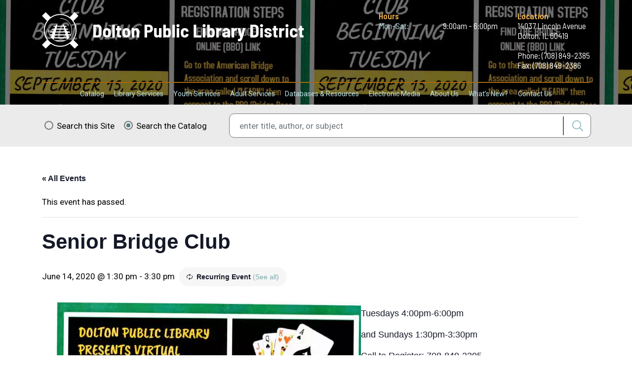

--- FILE ---
content_type: text/html; charset=UTF-8
request_url: https://www.doltonpubliclibrary.org/event/senior-bridge-club/2022-08-07/
body_size: 15238
content:
<!doctype html>
<html lang="en-US">
<head>
    <link href='https://www.doltonpubliclibrary.org/wp-content/themes/dolton/assets/media/logo-favicon.png' rel='shortcut icon' />
<meta content='text/html;charset=utf-8' http-equiv='content-type' />
<meta content='width=device-width, initial-scale=1' name='viewport' />
<meta name='theme-color' content='#448AFF' />
<meta name='msapplication-navbutton-color' content='#448AFF'>
<link href='https://www.doltonpubliclibrary.org/manifest.json' rel='manifest' />
<meta name='apple-mobile-web-app-capable' content='yes' />
<meta name='apple-mobile-web-app-status-bar-style' content='black-translucent' />
<link href='https://www.doltonpubliclibrary.org/wp-content/themes/dolton/assets/media/ios/touch-icon-76x76.png' rel='apple-touch-icon' sizes='76x76' />
<link href='https://www.doltonpubliclibrary.org/wp-content/themes/dolton/assets/media/ios/touch-icon-120x120.png' rel='apple-touch-icon' sizes='120x120' />
<link href='https://www.doltonpubliclibrary.org/wp-content/themes/dolton/assets/media/ios/touch-icon-152x152.png' rel='apple-touch-icon' sizes='152x152' />
<link href='https://www.doltonpubliclibrary.org/wp-content/themes/dolton/assets/media/ios/touch-icon-180x180.png' rel='apple-touch-icon' sizes='180x180' />
<link href='https://www.doltonpubliclibrary.org/wp-content/themes/dolton/assets/media/ios/touch-icon-1024x1024.png' rel='apple-touch-icon' sizes='1024x1024' />
<link href='https://www.doltonpubliclibrary.org/wp-content/themes/dolton/assets/media/ios/startup-image-640x960.png' media='(device-width: 320px) and (device-height: 480px) and (-webkit-device-pixel-ratio: 2) and (orientation: portrait)' rel='apple-touch-startup-image' />
<link href='https://www.doltonpubliclibrary.org/wp-content/themes/dolton/assets/media/ios/startup-image-960x640.png' media='(device-width: 320px) and (device-height: 480px) and (-webkit-device-pixel-ratio: 2) and (orientation: landscape)' rel='apple-touch-startup-image' />
<link href='https://www.doltonpubliclibrary.org/wp-content/themes/dolton/assets/media/ios/startup-image-640x1136.png' media='(device-width: 320px) and (device-height: 568px) and (-webkit-device-pixel-ratio: 2) and (orientation: portrait)' rel='apple-touch-startup-image' />
<link href='https://www.doltonpubliclibrary.org/wp-content/themes/dolton/assets/media/ios/startup-image-1136x640.png' media='(device-width: 320px) and (device-height: 568px) and (-webkit-device-pixel-ratio: 2) and (orientation: landscape)' rel='apple-touch-startup-image' />
<link href='https://www.doltonpubliclibrary.org/wp-content/themes/dolton/assets/media/ios/startup-image-750x1334.png' media='(device-width: 375px) and (device-height: 667px) and (-webkit-device-pixel-ratio: 2) and (orientation: portrait)' rel='apple-touch-startup-image' />
<link href='https://www.doltonpubliclibrary.org/wp-content/themes/dolton/assets/media/ios/startup-image-1334x750.png' media='(device-width: 375px) and (device-height: 667px) and (-webkit-device-pixel-ratio: 2) and (orientation: landscape)' rel='apple-touch-startup-image' />
<link href='https://www.doltonpubliclibrary.org/wp-content/themes/dolton/assets/media/ios/startup-image-1242x2208.png' media='(device-width: 414px) and (device-height: 736px) and (-webkit-device-pixel-ratio: 3) and (orientation: portrait)' rel='apple-touch-startup-image' />
<link href='https://www.doltonpubliclibrary.org/wp-content/themes/dolton/assets/media/ios/startup-image-2208x1242.png' media='(device-width: 414px) and (device-height: 736px) and (-webkit-device-pixel-ratio: 3) and (orientation: landscape)' rel='apple-touch-startup-image' />
<link href='https://www.doltonpubliclibrary.org/wp-content/themes/dolton/assets/media/ios/startup-image-1125x2436.png' media='(device-width: 375px) and (device-height: 812px) and (-webkit-device-pixel-ratio: 3) and (orientation: portrait)' rel='apple-touch-startup-image' />
<link href='https://www.doltonpubliclibrary.org/wp-content/themes/dolton/assets/media/ios/startup-image-2436x1125.png' media='(device-width: 375px) and (device-height: 812px) and (-webkit-device-pixel-ratio: 3) and (orientation: landscape)' rel='apple-touch-startup-image' />
<link href='https://www.doltonpubliclibrary.org/wp-content/themes/dolton/assets/media/ios/startup-image-828x1792.png' media='(device-width: 414px) and (device-height: 896px) and (-webkit-device-pixel-ratio: 2) and (orientation: portrait)' rel='apple-touch-startup-image' />
<link href='https://www.doltonpubliclibrary.org/wp-content/themes/dolton/assets/media/ios/startup-image-1792x828.png' media='(device-width: 414px) and (device-height: 896px) and (-webkit-device-pixel-ratio: 2) and (orientation: landscape)' rel='apple-touch-startup-image' />
<link href='https://www.doltonpubliclibrary.org/wp-content/themes/dolton/assets/media/ios/startup-image-1242x2688.png' media='(device-width: 414px) and (device-height: 896px) and (-webkit-device-pixel-ratio: 3) and (orientation: portrait)' rel='apple-touch-startup-image' />
<link href='https://www.doltonpubliclibrary.org/wp-content/themes/dolton/assets/media/ios/startup-image-2688x1242.png' media='(device-width: 414px) and (device-height: 896px) and (-webkit-device-pixel-ratio: 3) and (orientation: landscape)' rel='apple-touch-startup-image' />
<link href='https://www.doltonpubliclibrary.org/wp-content/themes/dolton/assets/media/ios/startup-image-768x1024.png' media='(device-width: 768px) and (device-height: 1024px) and (-webkit-device-pixel-ratio: 1) and (orientation: portrait)' rel='apple-touch-startup-image' />
<link href='https://www.doltonpubliclibrary.org/wp-content/themes/dolton/assets/media/ios/startup-image-1024x768.png' media='(device-width: 768px) and (device-height: 1024px) and (-webkit-device-pixel-ratio: 1) and (orientation: landscape)' rel='apple-touch-startup-image' />
<link href='https://www.doltonpubliclibrary.org/wp-content/themes/dolton/assets/media/ios/startup-image-1536x2048.png' media='(device-width: 768px) and (device-height: 1024px) and (-webkit-device-pixel-ratio: 2) and (orientation: portrait)' rel='apple-touch-startup-image' />
<link href='https://www.doltonpubliclibrary.org/wp-content/themes/dolton/assets/media/ios/startup-image-2048x1536.png' media='(device-width: 768px) and (device-height: 1024px) and (-webkit-device-pixel-ratio: 2) and (orientation: landscape)' rel='apple-touch-startup-image' />
<link href='https://www.doltonpubliclibrary.org/wp-content/themes/dolton/assets/media/ios/startup-image-1668x2224.png' media='(device-width: 834px) and (device-height: 1112px) and (-webkit-device-pixel-ratio: 2) and (orientation: portrait)' rel='apple-touch-startup-image' />
<link href='https://www.doltonpubliclibrary.org/wp-content/themes/dolton/assets/media/ios/startup-image-2224x1668.png' media='(device-width: 834px) and (device-height: 1112px) and (-webkit-device-pixel-ratio: 2) and (orientation: landscape)' rel='apple-touch-startup-image' />
<link href='https://www.doltonpubliclibrary.org/wp-content/themes/dolton/assets/media/ios/startup-image-2048x2732.png' media='(device-width: 1024px) and (device-height: 1366px) and (-webkit-device-pixel-ratio: 2) and (orientation: portrait)' rel='apple-touch-startup-image' />
<link href='https://www.doltonpubliclibrary.org/wp-content/themes/dolton/assets/media/ios/startup-image-2732x2048.png' media='(device-width: 1024px) and (device-height: 1366px) and (-webkit-device-pixel-ratio: 2) and (orientation: landscape)' rel='apple-touch-startup-image' />
<link rel='stylesheet' id='tribe-events-views-v2-bootstrap-datepicker-styles-css' href='https://www.doltonpubliclibrary.org/wp-content/plugins/the-events-calendar/vendor/bootstrap-datepicker/css/bootstrap-datepicker.standalone.min.css' type='text/css' media='all' />
<link rel='stylesheet' id='tec-variables-skeleton-css' href='https://www.doltonpubliclibrary.org/wp-content/plugins/the-events-calendar/common/build/css/variables-skeleton.css' type='text/css' media='all' />
<link rel='stylesheet' id='tribe-common-skeleton-style-css' href='https://www.doltonpubliclibrary.org/wp-content/plugins/the-events-calendar/common/build/css/common-skeleton.css' type='text/css' media='all' />
<link rel='stylesheet' id='tribe-tooltipster-css-css' href='https://www.doltonpubliclibrary.org/wp-content/plugins/the-events-calendar/common/vendor/tooltipster/tooltipster.bundle.min.css' type='text/css' media='all' />
<link rel='stylesheet' id='tribe-events-views-v2-skeleton-css' href='https://www.doltonpubliclibrary.org/wp-content/plugins/the-events-calendar/build/css/views-skeleton.css' type='text/css' media='all' />
<link rel='stylesheet' id='tec-variables-full-css' href='https://www.doltonpubliclibrary.org/wp-content/plugins/the-events-calendar/common/build/css/variables-full.css' type='text/css' media='all' />
<link rel='stylesheet' id='tribe-common-full-style-css' href='https://www.doltonpubliclibrary.org/wp-content/plugins/the-events-calendar/common/build/css/common-full.css' type='text/css' media='all' />
<link rel='stylesheet' id='tribe-events-views-v2-full-css' href='https://www.doltonpubliclibrary.org/wp-content/plugins/the-events-calendar/build/css/views-full.css' type='text/css' media='all' />
<link rel='stylesheet' id='tribe-events-views-v2-print-css' href='https://www.doltonpubliclibrary.org/wp-content/plugins/the-events-calendar/build/css/views-print.css' type='text/css' media='print' />
<link rel='stylesheet' id='tribe-events-pro-views-v2-print-css' href='https://www.doltonpubliclibrary.org/wp-content/plugins/events-calendar-pro/build/css/views-print.css' type='text/css' media='print' />
<meta name='robots' content='index, follow, max-image-preview:large, max-snippet:-1, max-video-preview:-1' />

	<!-- This site is optimized with the Yoast SEO plugin v26.8 - https://yoast.com/product/yoast-seo-wordpress/ -->
	<title>Senior Bridge Club - Dolton Public Library District</title>
	<link rel="canonical" href="https://www.doltonpubliclibrary.org/event/senior-bridge-club/2020-06-14/" />
	<meta property="og:locale" content="en_US" />
	<meta property="og:type" content="article" />
	<meta property="og:title" content="Senior Bridge Club - Dolton Public Library District" />
	<meta property="og:description" content="Tuesdays 4:00pm-6:00pm and Sundays 1:30pm-3:30pm Call to Register: 708-849-2395 You must have a Dolton Public Library Card &nbsp; &nbsp;" />
	<meta property="og:url" content="https://www.doltonpubliclibrary.org/event/senior-bridge-club/2020-06-14/" />
	<meta property="og:site_name" content="Dolton Public Library District" />
	<meta property="article:modified_time" content="2020-09-08T22:08:27+00:00" />
	<meta property="og:image" content="https://www.doltonpubliclibrary.org/wp-content/uploads/2020/06/bridge-club.jpg" />
	<meta property="og:image:width" content="616" />
	<meta property="og:image:height" content="944" />
	<meta property="og:image:type" content="image/jpeg" />
	<meta name="twitter:card" content="summary_large_image" />
	<script type="application/ld+json" class="yoast-schema-graph">{"@context":"https://schema.org","@graph":[{"@type":"WebPage","@id":"https://www.doltonpubliclibrary.org/event/senior-bridge-club/2020-06-14/","url":"https://www.doltonpubliclibrary.org/event/senior-bridge-club/2020-06-14/","name":"Senior Bridge Club - Dolton Public Library District","isPartOf":{"@id":"https://www.doltonpubliclibrary.org/#website"},"primaryImageOfPage":{"@id":"https://www.doltonpubliclibrary.org/event/senior-bridge-club/2020-06-14/#primaryimage"},"image":{"@id":"https://www.doltonpubliclibrary.org/event/senior-bridge-club/2020-06-14/#primaryimage"},"thumbnailUrl":"https://www.doltonpubliclibrary.org/wp-content/uploads/2020/06/bridge-club.jpg","datePublished":"2020-06-11T15:51:12+00:00","dateModified":"2020-09-08T22:08:27+00:00","breadcrumb":{"@id":"https://www.doltonpubliclibrary.org/event/senior-bridge-club/2020-06-14/#breadcrumb"},"inLanguage":"en-US","potentialAction":[{"@type":"ReadAction","target":["https://www.doltonpubliclibrary.org/event/senior-bridge-club/2020-06-14/"]}]},{"@type":"ImageObject","inLanguage":"en-US","@id":"https://www.doltonpubliclibrary.org/event/senior-bridge-club/2020-06-14/#primaryimage","url":"https://www.doltonpubliclibrary.org/wp-content/uploads/2020/06/bridge-club.jpg","contentUrl":"https://www.doltonpubliclibrary.org/wp-content/uploads/2020/06/bridge-club.jpg","width":616,"height":944},{"@type":"BreadcrumbList","@id":"https://www.doltonpubliclibrary.org/event/senior-bridge-club/2020-06-14/#breadcrumb","itemListElement":[{"@type":"ListItem","position":1,"name":"Home","item":"https://www.doltonpubliclibrary.org/"},{"@type":"ListItem","position":2,"name":"Events","item":"https://www.doltonpubliclibrary.org/events/"},{"@type":"ListItem","position":3,"name":"Senior Bridge Club"}]},{"@type":"WebSite","@id":"https://www.doltonpubliclibrary.org/#website","url":"https://www.doltonpubliclibrary.org/","name":"Dolton Public Library District","description":"","potentialAction":[{"@type":"SearchAction","target":{"@type":"EntryPoint","urlTemplate":"https://www.doltonpubliclibrary.org/?s={search_term_string}"},"query-input":{"@type":"PropertyValueSpecification","valueRequired":true,"valueName":"search_term_string"}}],"inLanguage":"en-US"},{"@type":"Event","name":"Senior Bridge Club","description":"Tuesdays 4:00pm-6:00pm and Sundays 1:30pm-3:30pm Call to Register: 708-849-2395 You must have a Dolton Public Library Card &nbsp; &nbsp;","image":{"@id":"https://www.doltonpubliclibrary.org/event/senior-bridge-club/2020-06-14/#primaryimage"},"url":"https://www.doltonpubliclibrary.org/event/senior-bridge-club/2020-06-14/","eventAttendanceMode":"https://schema.org/OfflineEventAttendanceMode","eventStatus":"https://schema.org/EventScheduled","startDate":"2020-06-14T13:30:00+00:00","endDate":"2020-06-14T15:30:00+00:00","@id":"https://www.doltonpubliclibrary.org/event/senior-bridge-club/2020-06-14/#event","mainEntityOfPage":{"@id":"https://www.doltonpubliclibrary.org/event/senior-bridge-club/2020-06-14/"}}]}</script>
	<!-- / Yoast SEO plugin. -->


<link rel='dns-prefetch' href='//connect.facebook.net' />
<link rel='dns-prefetch' href='//www.googletagmanager.com' />
<link rel='preconnect' href='https://maps.googleapis.com' />
<link rel='preconnect' href='https://maps.gstatic.com' />
<link rel='prefetch' href='https://www.doltonpubliclibrary.org/wp-content/themes/dolton/assets/scripts/modern.614af772.js' />
<link rel='prefetch' href='https://connect.facebook.net/en_US/sdk.js' />
<link rel='prefetch' href='https://www.doltonpubliclibrary.org/wp-content/plugins/the-events-calendar/vendor/bootstrap-datepicker/js/bootstrap-datepicker.min.js' />
<link rel='prefetch' href='https://www.doltonpubliclibrary.org/wp-content/plugins/the-events-calendar/build/js/views/viewport.js' />
<link rel='prefetch' href='https://www.doltonpubliclibrary.org/wp-content/plugins/the-events-calendar/build/js/views/accordion.js' />
<link rel='prefetch' href='https://www.doltonpubliclibrary.org/wp-content/plugins/the-events-calendar/build/js/views/view-selector.js' />
<link rel='prefetch' href='https://www.doltonpubliclibrary.org/wp-content/plugins/the-events-calendar/build/js/views/ical-links.js' />
<link rel='prefetch' href='https://www.doltonpubliclibrary.org/wp-content/plugins/the-events-calendar/build/js/views/navigation-scroll.js' />
<link rel='prefetch' href='https://www.doltonpubliclibrary.org/wp-content/plugins/the-events-calendar/build/js/views/multiday-events.js' />
<link rel='prefetch' href='https://www.doltonpubliclibrary.org/wp-content/plugins/the-events-calendar/build/js/views/month-mobile-events.js' />
<link rel='prefetch' href='https://www.doltonpubliclibrary.org/wp-content/plugins/the-events-calendar/build/js/views/month-grid.js' />
<link rel='prefetch' href='https://www.doltonpubliclibrary.org/wp-content/plugins/the-events-calendar/build/js/views/tooltip.js' />
<link rel='prefetch' href='https://www.doltonpubliclibrary.org/wp-content/plugins/the-events-calendar/build/js/views/events-bar.js' />
<link rel='prefetch' href='https://www.doltonpubliclibrary.org/wp-content/plugins/the-events-calendar/build/js/views/events-bar-inputs.js' />
<link rel='prefetch' href='https://www.doltonpubliclibrary.org/wp-content/plugins/the-events-calendar/build/js/views/datepicker.js' />
<link rel='prefetch' href='https://www.doltonpubliclibrary.org/wp-content/plugins/the-events-calendar/build/js/views/breakpoints.js' />
<link rel='prefetch' href='https://www.doltonpubliclibrary.org/wp-content/plugins/the-events-calendar/common/build/js/user-agent.js' />
<link rel='prefetch' href='https://www.doltonpubliclibrary.org/wp-content/plugins/events-calendar-pro/build/js/views/week-grid-scroller.js' />
<link rel='prefetch' href='https://www.doltonpubliclibrary.org/wp-content/plugins/events-calendar-pro/build/js/views/week-day-selector.js' />
<link rel='prefetch' href='https://www.doltonpubliclibrary.org/wp-content/plugins/events-calendar-pro/build/js/views/week-multiday-toggle.js' />
<link rel='prefetch' href='https://www.doltonpubliclibrary.org/wp-content/plugins/events-calendar-pro/build/js/views/week-event-link.js' />
<link rel='prefetch' href='https://www.doltonpubliclibrary.org/wp-content/plugins/events-calendar-pro/build/js/views/map-events-scroller.js' />
<link rel='prefetch' href='https://www.doltonpubliclibrary.org/wp-content/plugins/events-calendar-pro/build/js/views/map-events.js' />
<link rel='prefetch' href='https://www.doltonpubliclibrary.org/wp-content/plugins/events-calendar-pro/build/js/views/map-provider-google-maps.js' />
<link rel='prefetch' href='https://www.doltonpubliclibrary.org/wp-content/plugins/events-calendar-pro/build/js/views/map-no-venue-modal.js' />
<link rel='prefetch' href='https://www.doltonpubliclibrary.org/wp-content/plugins/events-calendar-pro/build/js/views/tooltip-pro.js' />
<link rel='prefetch' href='https://www.doltonpubliclibrary.org/wp-content/plugins/events-calendar-pro/build/js/views/multiday-events-pro.js' />
<link rel='prefetch' href='https://www.doltonpubliclibrary.org/wp-content/plugins/events-calendar-pro/build/js/views/toggle-recurrence.js' />
<link rel='prefetch' href='https://www.doltonpubliclibrary.org/wp-content/plugins/events-calendar-pro/build/js/views/datepicker-pro.js' />
<link rel='prefetch' href='https://www.doltonpubliclibrary.org/wp-content/plugins/events-calendar-pro/build/js/events-virtual-single.js' />
<link rel='prefetch' href='https://www.googletagmanager.com/gtag/js?id=GT-TB7GZPV' />
<link rel='prefetch' href='https://www.doltonpubliclibrary.org/wp-content/themes/dolton/assets/styles/modern.746993f3.css' />
<link rel='prefetch' href='https://www.doltonpubliclibrary.org/wp-content/plugins/events-calendar-pro/build/css/tribe-events-pro-full.css' />
<link rel='prefetch' href='https://www.doltonpubliclibrary.org/wp-content/plugins/the-events-calendar/vendor/bootstrap-datepicker/css/bootstrap-datepicker.standalone.min.css' />
<link rel='prefetch' href='https://www.doltonpubliclibrary.org/wp-content/plugins/the-events-calendar/build/css/views-skeleton.css' />
<link rel='prefetch' href='https://www.doltonpubliclibrary.org/wp-content/plugins/the-events-calendar/build/css/views-full.css' />
<link rel='prefetch' href='https://www.doltonpubliclibrary.org/wp-content/plugins/the-events-calendar/build/css/views-print.css' />
<link rel='prefetch' href='https://www.doltonpubliclibrary.org/wp-content/plugins/events-calendar-pro/build/css/views-print.css' />
<link rel='prefetch' href='https://www.doltonpubliclibrary.org/wp-content/plugins/events-calendar-pro/build/css/events-virtual-skeleton.css' />
<link rel='prefetch' href='https://www.doltonpubliclibrary.org/wp-content/plugins/events-calendar-pro/build/css/events-virtual-full.css' />
<link rel='prefetch' href='https://www.doltonpubliclibrary.org/wp-content/plugins/events-calendar-pro/build/css/events-virtual-single-skeleton.css' />
<link rel='prefetch' href='https://www.doltonpubliclibrary.org/wp-content/plugins/events-calendar-pro/build/css/events-virtual-single-full.css' />
<link rel='prefetch' href='https://www.doltonpubliclibrary.org/wp-content/plugins/events-calendar-pro/build/css/events-single.css' />
<link rel='prefetch' href='https://www.doltonpubliclibrary.org/wp-content/plugins/events-calendar-pro/build/css/tribe-events-pro-mini-calendar-block.css' />
<link rel='prefetch' href='https://www.doltonpubliclibrary.org/wp-content/plugins/the-events-calendar/build/css/tribe-events-single-skeleton.css' />
<link rel='prefetch' href='https://www.doltonpubliclibrary.org/wp-content/plugins/the-events-calendar/build/css/tribe-events-single-full.css' />
<link rel='prefetch' href='https://www.doltonpubliclibrary.org/wp-content/plugins/events-calendar-pro/build/css/events-virtual-single-v2-skeleton.css' />
<link rel='prefetch' href='https://www.doltonpubliclibrary.org/wp-content/plugins/events-calendar-pro/build/css/events-virtual-single-v2-full.css' />
<link rel='prefetch' href='/wp-includes/css/dist/block-library/style.min.css' />
<link rel="alternate" type="application/rss+xml" title="Dolton Public Library District &raquo; Feed" href="https://www.doltonpubliclibrary.org/feed/" />
<link rel="alternate" type="text/calendar" title="Dolton Public Library District &raquo; iCal Feed" href="https://www.doltonpubliclibrary.org/events/?ical=1" />
<link rel="alternate" title="oEmbed (JSON)" type="application/json+oembed" href="https://www.doltonpubliclibrary.org/wp-json/oembed/1.0/embed?url=https%3A%2F%2Fwww.doltonpubliclibrary.org%2Fevent%2Fsenior-bridge-club%2F2020-06-14%2F" />
<link rel="alternate" title="oEmbed (XML)" type="text/xml+oembed" href="https://www.doltonpubliclibrary.org/wp-json/oembed/1.0/embed?url=https%3A%2F%2Fwww.doltonpubliclibrary.org%2Fevent%2Fsenior-bridge-club%2F2020-06-14%2F&#038;format=xml" />
<style id='wp-img-auto-sizes-contain-inline-css' type='text/css'>
img:is([sizes=auto i],[sizes^="auto," i]){contain-intrinsic-size:3000px 1500px}
/*# sourceURL=wp-img-auto-sizes-contain-inline-css */
</style>
<link rel='preload' as='style' onload="this.rel='stylesheet'" id='doltonpld-fontawesome-fonts-css' href='https://use.fontawesome.com/releases/v5.8.1/css/all.css' type='text/css' media='all' />
<noscript><link rel='stylesheet' id='doltonpld-fontawesome-fonts-css' href='https://use.fontawesome.com/releases/v5.8.1/css/all.css' type='text/css' media='all' />
</noscript><link rel='preload' as='style' onload="this.rel='stylesheet'" id='doltonpld-google-fonts-css' href='https://fonts.googleapis.com/css?family=Barlow+Semi+Condensed%3A400%2C400i%2C600%2C600i%2C700%2C700i%7CRoboto%3A400%2C400i%2C700%2C700i%2C900%2C900i&#038;display=swap&#038;ver=6.9' type='text/css' media='all' />
<noscript><link rel='stylesheet' id='doltonpld-google-fonts-css' href='https://fonts.googleapis.com/css?family=Barlow+Semi+Condensed%3A400%2C400i%2C600%2C600i%2C700%2C700i%7CRoboto%3A400%2C400i%2C700%2C700i%2C900%2C900i&#038;display=swap&#038;ver=6.9' type='text/css' media='all' />
</noscript><link rel='preload' as='style' onload="this.rel='stylesheet'" id='doltonpld-typekit-fonts-css' href='https://use.typekit.net/bkr8yqa.css' type='text/css' media='all' />
<noscript><link rel='stylesheet' id='doltonpld-typekit-fonts-css' href='https://use.typekit.net/bkr8yqa.css' type='text/css' media='all' />
</noscript><link rel='stylesheet' id='doltonpld-styles-modern-css' href='https://www.doltonpubliclibrary.org/wp-content/themes/dolton/assets/styles/modern.746993f3.css' type='text/css' media='all' />
<link rel='stylesheet' id='tribe-events-full-pro-calendar-style-css' href='https://www.doltonpubliclibrary.org/wp-content/plugins/events-calendar-pro/build/css/tribe-events-pro-full.css' type='text/css' media='all' />
<link rel='stylesheet' id='tribe-events-virtual-skeleton-css' href='https://www.doltonpubliclibrary.org/wp-content/plugins/events-calendar-pro/build/css/events-virtual-skeleton.css' type='text/css' media='all' />
<link rel='stylesheet' id='tribe-events-virtual-full-css' href='https://www.doltonpubliclibrary.org/wp-content/plugins/events-calendar-pro/build/css/events-virtual-full.css' type='text/css' media='all' />
<link rel='stylesheet' id='tribe-events-virtual-single-skeleton-css' href='https://www.doltonpubliclibrary.org/wp-content/plugins/events-calendar-pro/build/css/events-virtual-single-skeleton.css' type='text/css' media='all' />
<link rel='stylesheet' id='tribe-events-virtual-single-full-css' href='https://www.doltonpubliclibrary.org/wp-content/plugins/events-calendar-pro/build/css/events-virtual-single-full.css' type='text/css' media='all' />
<link rel='stylesheet' id='tec-events-pro-single-css' href='https://www.doltonpubliclibrary.org/wp-content/plugins/events-calendar-pro/build/css/events-single.css' type='text/css' media='all' />
<link rel='stylesheet' id='tribe-events-calendar-pro-style-css' href='https://www.doltonpubliclibrary.org/wp-content/plugins/events-calendar-pro/build/css/tribe-events-pro-full.css' type='text/css' media='all' />
<link rel='stylesheet' id='tribe-events-pro-mini-calendar-block-styles-css' href='https://www.doltonpubliclibrary.org/wp-content/plugins/events-calendar-pro/build/css/tribe-events-pro-mini-calendar-block.css' type='text/css' media='all' />
<link rel='stylesheet' id='tribe-events-v2-single-skeleton-css' href='https://www.doltonpubliclibrary.org/wp-content/plugins/the-events-calendar/build/css/tribe-events-single-skeleton.css' type='text/css' media='all' />
<link rel='stylesheet' id='tribe-events-v2-single-skeleton-full-css' href='https://www.doltonpubliclibrary.org/wp-content/plugins/the-events-calendar/build/css/tribe-events-single-full.css' type='text/css' media='all' />
<link rel='stylesheet' id='tribe-events-virtual-single-v2-skeleton-css' href='https://www.doltonpubliclibrary.org/wp-content/plugins/events-calendar-pro/build/css/events-virtual-single-v2-skeleton.css' type='text/css' media='all' />
<link rel='stylesheet' id='tribe-events-virtual-single-v2-full-css' href='https://www.doltonpubliclibrary.org/wp-content/plugins/events-calendar-pro/build/css/events-virtual-single-v2-full.css' type='text/css' media='all' />
<link rel='stylesheet' id='wp-block-library-css' href='https://www.doltonpubliclibrary.org/wp-includes/css/dist/block-library/style.min.css' type='text/css' media='all' />
<style id='global-styles-inline-css' type='text/css'>
:root{--wp--preset--aspect-ratio--square: 1;--wp--preset--aspect-ratio--4-3: 4/3;--wp--preset--aspect-ratio--3-4: 3/4;--wp--preset--aspect-ratio--3-2: 3/2;--wp--preset--aspect-ratio--2-3: 2/3;--wp--preset--aspect-ratio--16-9: 16/9;--wp--preset--aspect-ratio--9-16: 9/16;--wp--preset--color--black: #000000;--wp--preset--color--cyan-bluish-gray: #abb8c3;--wp--preset--color--white: #ffffff;--wp--preset--color--pale-pink: #f78da7;--wp--preset--color--vivid-red: #cf2e2e;--wp--preset--color--luminous-vivid-orange: #ff6900;--wp--preset--color--luminous-vivid-amber: #fcb900;--wp--preset--color--light-green-cyan: #7bdcb5;--wp--preset--color--vivid-green-cyan: #00d084;--wp--preset--color--pale-cyan-blue: #8ed1fc;--wp--preset--color--vivid-cyan-blue: #0693e3;--wp--preset--color--vivid-purple: #9b51e0;--wp--preset--gradient--vivid-cyan-blue-to-vivid-purple: linear-gradient(135deg,rgb(6,147,227) 0%,rgb(155,81,224) 100%);--wp--preset--gradient--light-green-cyan-to-vivid-green-cyan: linear-gradient(135deg,rgb(122,220,180) 0%,rgb(0,208,130) 100%);--wp--preset--gradient--luminous-vivid-amber-to-luminous-vivid-orange: linear-gradient(135deg,rgb(252,185,0) 0%,rgb(255,105,0) 100%);--wp--preset--gradient--luminous-vivid-orange-to-vivid-red: linear-gradient(135deg,rgb(255,105,0) 0%,rgb(207,46,46) 100%);--wp--preset--gradient--very-light-gray-to-cyan-bluish-gray: linear-gradient(135deg,rgb(238,238,238) 0%,rgb(169,184,195) 100%);--wp--preset--gradient--cool-to-warm-spectrum: linear-gradient(135deg,rgb(74,234,220) 0%,rgb(151,120,209) 20%,rgb(207,42,186) 40%,rgb(238,44,130) 60%,rgb(251,105,98) 80%,rgb(254,248,76) 100%);--wp--preset--gradient--blush-light-purple: linear-gradient(135deg,rgb(255,206,236) 0%,rgb(152,150,240) 100%);--wp--preset--gradient--blush-bordeaux: linear-gradient(135deg,rgb(254,205,165) 0%,rgb(254,45,45) 50%,rgb(107,0,62) 100%);--wp--preset--gradient--luminous-dusk: linear-gradient(135deg,rgb(255,203,112) 0%,rgb(199,81,192) 50%,rgb(65,88,208) 100%);--wp--preset--gradient--pale-ocean: linear-gradient(135deg,rgb(255,245,203) 0%,rgb(182,227,212) 50%,rgb(51,167,181) 100%);--wp--preset--gradient--electric-grass: linear-gradient(135deg,rgb(202,248,128) 0%,rgb(113,206,126) 100%);--wp--preset--gradient--midnight: linear-gradient(135deg,rgb(2,3,129) 0%,rgb(40,116,252) 100%);--wp--preset--font-size--small: 13px;--wp--preset--font-size--medium: 20px;--wp--preset--font-size--large: 36px;--wp--preset--font-size--x-large: 42px;--wp--preset--spacing--20: 0.44rem;--wp--preset--spacing--30: 0.67rem;--wp--preset--spacing--40: 1rem;--wp--preset--spacing--50: 1.5rem;--wp--preset--spacing--60: 2.25rem;--wp--preset--spacing--70: 3.38rem;--wp--preset--spacing--80: 5.06rem;--wp--preset--shadow--natural: 6px 6px 9px rgba(0, 0, 0, 0.2);--wp--preset--shadow--deep: 12px 12px 50px rgba(0, 0, 0, 0.4);--wp--preset--shadow--sharp: 6px 6px 0px rgba(0, 0, 0, 0.2);--wp--preset--shadow--outlined: 6px 6px 0px -3px rgb(255, 255, 255), 6px 6px rgb(0, 0, 0);--wp--preset--shadow--crisp: 6px 6px 0px rgb(0, 0, 0);}:where(.is-layout-flex){gap: 0.5em;}:where(.is-layout-grid){gap: 0.5em;}body .is-layout-flex{display: flex;}.is-layout-flex{flex-wrap: wrap;align-items: center;}.is-layout-flex > :is(*, div){margin: 0;}body .is-layout-grid{display: grid;}.is-layout-grid > :is(*, div){margin: 0;}:where(.wp-block-columns.is-layout-flex){gap: 2em;}:where(.wp-block-columns.is-layout-grid){gap: 2em;}:where(.wp-block-post-template.is-layout-flex){gap: 1.25em;}:where(.wp-block-post-template.is-layout-grid){gap: 1.25em;}.has-black-color{color: var(--wp--preset--color--black) !important;}.has-cyan-bluish-gray-color{color: var(--wp--preset--color--cyan-bluish-gray) !important;}.has-white-color{color: var(--wp--preset--color--white) !important;}.has-pale-pink-color{color: var(--wp--preset--color--pale-pink) !important;}.has-vivid-red-color{color: var(--wp--preset--color--vivid-red) !important;}.has-luminous-vivid-orange-color{color: var(--wp--preset--color--luminous-vivid-orange) !important;}.has-luminous-vivid-amber-color{color: var(--wp--preset--color--luminous-vivid-amber) !important;}.has-light-green-cyan-color{color: var(--wp--preset--color--light-green-cyan) !important;}.has-vivid-green-cyan-color{color: var(--wp--preset--color--vivid-green-cyan) !important;}.has-pale-cyan-blue-color{color: var(--wp--preset--color--pale-cyan-blue) !important;}.has-vivid-cyan-blue-color{color: var(--wp--preset--color--vivid-cyan-blue) !important;}.has-vivid-purple-color{color: var(--wp--preset--color--vivid-purple) !important;}.has-black-background-color{background-color: var(--wp--preset--color--black) !important;}.has-cyan-bluish-gray-background-color{background-color: var(--wp--preset--color--cyan-bluish-gray) !important;}.has-white-background-color{background-color: var(--wp--preset--color--white) !important;}.has-pale-pink-background-color{background-color: var(--wp--preset--color--pale-pink) !important;}.has-vivid-red-background-color{background-color: var(--wp--preset--color--vivid-red) !important;}.has-luminous-vivid-orange-background-color{background-color: var(--wp--preset--color--luminous-vivid-orange) !important;}.has-luminous-vivid-amber-background-color{background-color: var(--wp--preset--color--luminous-vivid-amber) !important;}.has-light-green-cyan-background-color{background-color: var(--wp--preset--color--light-green-cyan) !important;}.has-vivid-green-cyan-background-color{background-color: var(--wp--preset--color--vivid-green-cyan) !important;}.has-pale-cyan-blue-background-color{background-color: var(--wp--preset--color--pale-cyan-blue) !important;}.has-vivid-cyan-blue-background-color{background-color: var(--wp--preset--color--vivid-cyan-blue) !important;}.has-vivid-purple-background-color{background-color: var(--wp--preset--color--vivid-purple) !important;}.has-black-border-color{border-color: var(--wp--preset--color--black) !important;}.has-cyan-bluish-gray-border-color{border-color: var(--wp--preset--color--cyan-bluish-gray) !important;}.has-white-border-color{border-color: var(--wp--preset--color--white) !important;}.has-pale-pink-border-color{border-color: var(--wp--preset--color--pale-pink) !important;}.has-vivid-red-border-color{border-color: var(--wp--preset--color--vivid-red) !important;}.has-luminous-vivid-orange-border-color{border-color: var(--wp--preset--color--luminous-vivid-orange) !important;}.has-luminous-vivid-amber-border-color{border-color: var(--wp--preset--color--luminous-vivid-amber) !important;}.has-light-green-cyan-border-color{border-color: var(--wp--preset--color--light-green-cyan) !important;}.has-vivid-green-cyan-border-color{border-color: var(--wp--preset--color--vivid-green-cyan) !important;}.has-pale-cyan-blue-border-color{border-color: var(--wp--preset--color--pale-cyan-blue) !important;}.has-vivid-cyan-blue-border-color{border-color: var(--wp--preset--color--vivid-cyan-blue) !important;}.has-vivid-purple-border-color{border-color: var(--wp--preset--color--vivid-purple) !important;}.has-vivid-cyan-blue-to-vivid-purple-gradient-background{background: var(--wp--preset--gradient--vivid-cyan-blue-to-vivid-purple) !important;}.has-light-green-cyan-to-vivid-green-cyan-gradient-background{background: var(--wp--preset--gradient--light-green-cyan-to-vivid-green-cyan) !important;}.has-luminous-vivid-amber-to-luminous-vivid-orange-gradient-background{background: var(--wp--preset--gradient--luminous-vivid-amber-to-luminous-vivid-orange) !important;}.has-luminous-vivid-orange-to-vivid-red-gradient-background{background: var(--wp--preset--gradient--luminous-vivid-orange-to-vivid-red) !important;}.has-very-light-gray-to-cyan-bluish-gray-gradient-background{background: var(--wp--preset--gradient--very-light-gray-to-cyan-bluish-gray) !important;}.has-cool-to-warm-spectrum-gradient-background{background: var(--wp--preset--gradient--cool-to-warm-spectrum) !important;}.has-blush-light-purple-gradient-background{background: var(--wp--preset--gradient--blush-light-purple) !important;}.has-blush-bordeaux-gradient-background{background: var(--wp--preset--gradient--blush-bordeaux) !important;}.has-luminous-dusk-gradient-background{background: var(--wp--preset--gradient--luminous-dusk) !important;}.has-pale-ocean-gradient-background{background: var(--wp--preset--gradient--pale-ocean) !important;}.has-electric-grass-gradient-background{background: var(--wp--preset--gradient--electric-grass) !important;}.has-midnight-gradient-background{background: var(--wp--preset--gradient--midnight) !important;}.has-small-font-size{font-size: var(--wp--preset--font-size--small) !important;}.has-medium-font-size{font-size: var(--wp--preset--font-size--medium) !important;}.has-large-font-size{font-size: var(--wp--preset--font-size--large) !important;}.has-x-large-font-size{font-size: var(--wp--preset--font-size--x-large) !important;}
/*# sourceURL=global-styles-inline-css */
</style>

<style id='classic-theme-styles-inline-css' type='text/css'>
/*! This file is auto-generated */
.wp-block-button__link{color:#fff;background-color:#32373c;border-radius:9999px;box-shadow:none;text-decoration:none;padding:calc(.667em + 2px) calc(1.333em + 2px);font-size:1.125em}.wp-block-file__button{background:#32373c;color:#fff;text-decoration:none}
/*# sourceURL=/wp-includes/css/classic-themes.min.css */
</style>
<style id='dominant-color-styles-inline-css' type='text/css'>
img[data-dominant-color]:not(.has-transparency) { background-color: var(--dominant-color); }
/*# sourceURL=dominant-color-styles-inline-css */
</style>
<script type="text/javascript" defer='defer' src="https://www.doltonpubliclibrary.org/wp-includes/js/jquery/jquery.min.js" id="jquery-core-js"></script>
<script type="text/javascript" defer='defer' src="https://www.doltonpubliclibrary.org/wp-includes/js/jquery/jquery-migrate.min.js" id="jquery-migrate-js"></script>
<script type="text/javascript" defer='defer' src="https://www.doltonpubliclibrary.org/wp-content/plugins/the-events-calendar/common/build/js/tribe-common.js" id="tribe-common-js"></script>
<script type="text/javascript" defer='defer' src="https://www.doltonpubliclibrary.org/wp-content/plugins/the-events-calendar/build/js/views/breakpoints.js" id="tribe-events-views-v2-breakpoints-js"></script>

<!-- Google tag (gtag.js) snippet added by Site Kit -->
<!-- Google Analytics snippet added by Site Kit -->
<script type="text/javascript" defer='defer' src="https://www.googletagmanager.com/gtag/js?id=GT-TB7GZPV" id="google_gtagjs-js" async></script>
<script type="text/javascript" id="google_gtagjs-js-after">
/* <![CDATA[ */
window.dataLayer = window.dataLayer || [];function gtag(){dataLayer.push(arguments);}
gtag("set","linker",{"domains":["www.doltonpubliclibrary.org"]});
gtag("js", new Date());
gtag("set", "developer_id.dZTNiMT", true);
gtag("config", "GT-TB7GZPV");
//# sourceURL=google_gtagjs-js-after
/* ]]> */
</script>
<link rel="https://api.w.org/" href="https://www.doltonpubliclibrary.org/wp-json/" /><link rel="alternate" title="JSON" type="application/json" href="https://www.doltonpubliclibrary.org/wp-json/wp/v2/tribe_events/2264" /><link rel="EditURI" type="application/rsd+xml" title="RSD" href="https://www.doltonpubliclibrary.org/xmlrpc.php?rsd" />

<meta name="generator" content="auto-sizes 1.7.0">
<meta name="generator" content="dominant-color-images 1.2.0">
<meta name="generator" content="Site Kit by Google 1.170.0" /><meta name="generator" content="performance-lab 4.0.1; plugins: auto-sizes, dominant-color-images, embed-optimizer, image-prioritizer, performant-translations, speculation-rules, webp-uploads">
<meta name="generator" content="performant-translations 1.2.0">
<meta name="generator" content="webp-uploads 2.6.1">
<meta name="tec-api-version" content="v1"><meta name="tec-api-origin" content="https://www.doltonpubliclibrary.org"><link rel="alternate" href="https://www.doltonpubliclibrary.org/wp-json/tribe/events/v1/events/2264" /><noscript><style>.__js {display: none !important;}</style></noscript>
<meta name="generator" content="speculation-rules 1.6.0">
<meta data-od-replaced-content="optimization-detective 1.0.0-beta4" name="generator" content="optimization-detective 1.0.0-beta4; url_metric_groups={0:empty, 480:empty, 600:empty, 782:empty}">
<meta name="generator" content="embed-optimizer 1.0.0-beta3">
<meta name="generator" content="image-prioritizer 1.0.0-beta3">
</head>

<body class="wp-singular tribe_events-template-default single single-tribe_events postid-2264 wp-theme-dolton tribe-events-page-template tribe-no-js tribe-filter-live events-single tribe-events-style-full tribe-events-style-theme">
<div id="page" class="site">
    
	<header id="masthead" class="site-header header-main">
		<div class="container">
			<div class="header-top">

				<div class="logo">
					<a href="https://www.doltonpubliclibrary.org/">
					<img data-od-unknown-tag data-od-xpath="/HTML/BODY/DIV[@id=&apos;page&apos;]/*[1][self::HEADER]/*[1][self::DIV]/*[1][self::DIV]/*[1][self::DIV]/*[1][self::A]/*[1][self::IMG]" class="desktop-logo" src="https://www.doltonpubliclibrary.org/wp-content/uploads/2019/03/logo.png" alt="logo">
					<img data-od-unknown-tag data-od-xpath="/HTML/BODY/DIV[@id=&apos;page&apos;]/*[1][self::HEADER]/*[1][self::DIV]/*[1][self::DIV]/*[1][self::DIV]/*[1][self::A]/*[2][self::IMG]" class="mobile-logo" src="https://www.doltonpubliclibrary.org/wp-content/themes/dolton/assets/media/mobile-logo.png" alt="logo" /></a>
				</div>
				<div class="location-hours row">
					<div class="box">
						<h6>Hours</h6>						<ul>
														<li><span>Mon-Sat:</span>9:00am - 6:00pm</li>																											</ul>
					</div>
					<div class="box">
						<h6>Location</h6>						<address>14037 Lincoln Avenue<br />
Dolton, IL 60419<br /><br />

Phone: (708) 849-2385<br />
Fax: (708) 849-2386 </address>											</div>
				</div>
				<div class="clearfix"></div>
			</div>

			<div class="main-menu">

					<nav id="site-navigation" class="main-navigation">

						<div class="menu-menu-1-container"><ul id="primary-menu" class="menu"><li id="menu-item-430" class="menu-item menu-item-type-custom menu-item-object-custom menu-item-430"><a target="_blank" href="https://dos.swanlibraries.net">Catalog</a></li>
<li id="menu-item-426" class="menu-item menu-item-type-custom menu-item-object-custom menu-item-has-children menu-item-426"><a href="#">Library Services</a>
<ul class="sub-menu">
	<li id="menu-item-410" class="menu-item menu-item-type-post_type menu-item-object-page menu-item-410"><a href="https://www.doltonpubliclibrary.org/library-services/library-cards/">Library Cards</a></li>
	<li id="menu-item-409" class="menu-item menu-item-type-post_type menu-item-object-page menu-item-409"><a href="https://www.doltonpubliclibrary.org/library-services/loan-policy/">Loan Policy</a></li>
	<li id="menu-item-408" class="menu-item menu-item-type-post_type menu-item-object-page menu-item-408"><a href="https://www.doltonpubliclibrary.org/library-services/interlibrary-loan-policy/">Interlibrary Loan Policy</a></li>
	<li id="menu-item-407" class="menu-item menu-item-type-post_type menu-item-object-page menu-item-407"><a href="https://www.doltonpubliclibrary.org/library-services/fines-and-fees/">Fines and fees</a></li>
	<li id="menu-item-406" class="menu-item menu-item-type-post_type menu-item-object-page menu-item-406"><a href="https://www.doltonpubliclibrary.org/library-services/community-rooms/">Meeting/Community Rooms</a></li>
	<li id="menu-item-405" class="menu-item menu-item-type-post_type menu-item-object-page menu-item-405"><a href="https://www.doltonpubliclibrary.org/library-services/computers-and-internet-use-policy/">Computers and Internet Use Policy</a></li>
	<li id="menu-item-404" class="menu-item menu-item-type-post_type menu-item-object-page menu-item-404"><a href="https://www.doltonpubliclibrary.org/library-services/using-the-librarys-wireless-connection/">Using the Library’s Wireless Connection</a></li>
	<li id="menu-item-403" class="menu-item menu-item-type-post_type menu-item-object-page menu-item-403"><a href="https://www.doltonpubliclibrary.org/library-services/fax-services/">Fax Services</a></li>
	<li id="menu-item-7610" class="menu-item menu-item-type-post_type menu-item-object-page menu-item-7610"><a href="https://www.doltonpubliclibrary.org/library-services/remote-printing-eprint/">Remote Printing / ePrint</a></li>
	<li id="menu-item-402" class="menu-item menu-item-type-post_type menu-item-object-page menu-item-402"><a href="https://www.doltonpubliclibrary.org/library-services/museum-adventure-pass/">Museum Adventure Pass</a></li>
	<li id="menu-item-4210" class="menu-item menu-item-type-post_type menu-item-object-page menu-item-4210"><a href="https://www.doltonpubliclibrary.org/library-services/notary-services/">Notary Services</a></li>
	<li id="menu-item-438" class="menu-item menu-item-type-post_type menu-item-object-page menu-item-438"><a href="https://www.doltonpubliclibrary.org/library-services/register-to-vote/">Register to Vote</a></li>
	<li id="menu-item-437" class="menu-item menu-item-type-post_type menu-item-object-page menu-item-437"><a href="https://www.doltonpubliclibrary.org/library-services/proctoring-services/">Proctoring Services</a></li>
</ul>
</li>
<li id="menu-item-32" class="menu-item menu-item-type-post_type menu-item-object-page menu-item-has-children menu-item-32"><a href="https://www.doltonpubliclibrary.org/youth-services/">Youth Services</a>
<ul class="sub-menu">
	<li id="menu-item-360" class="menu-item menu-item-type-post_type menu-item-object-page menu-item-360"><a href="https://www.doltonpubliclibrary.org/youth-services/kids-corner/">Kid’s Corner</a></li>
	<li id="menu-item-359" class="menu-item menu-item-type-post_type menu-item-object-page menu-item-359"><a href="https://www.doltonpubliclibrary.org/youth-services/middle-schoolers/">Middle Schoolers</a></li>
	<li id="menu-item-358" class="menu-item menu-item-type-post_type menu-item-object-page menu-item-358"><a href="https://www.doltonpubliclibrary.org/youth-services/high-schoolers/">High Schoolers</a></li>
	<li id="menu-item-357" class="menu-item menu-item-type-post_type menu-item-object-page menu-item-357"><a href="https://www.doltonpubliclibrary.org/youth-services/childrens-programs/">Children’s Programs</a></li>
	<li id="menu-item-3509" class="menu-item menu-item-type-custom menu-item-object-custom menu-item-3509"><a href="/word/">Word of the Week</a></li>
	<li id="menu-item-4845" class="menu-item menu-item-type-custom menu-item-object-custom menu-item-4845"><a href="https://www.doltonpubliclibrary.org/wp-content/uploads/2022/09/Housing-U-1.pdf">Housing U</a></li>
</ul>
</li>
<li id="menu-item-429" class="menu-item menu-item-type-custom menu-item-object-custom menu-item-has-children menu-item-429"><a href="#">Adult Services</a>
<ul class="sub-menu">
	<li id="menu-item-379" class="menu-item menu-item-type-post_type menu-item-object-page menu-item-379"><a href="https://www.doltonpubliclibrary.org/adult-services/reference-services/">Reference Services</a></li>
	<li id="menu-item-380" class="menu-item menu-item-type-post_type menu-item-object-page menu-item-380"><a href="https://www.doltonpubliclibrary.org/adult-services/large-print-collections/">Large Print Collections</a></li>
	<li id="menu-item-381" class="menu-item menu-item-type-post_type menu-item-object-page menu-item-381"><a href="https://www.doltonpubliclibrary.org/adult-services/black-author-book-discussions/">Black Author Book Discussions</a></li>
	<li id="menu-item-3607" class="menu-item menu-item-type-post_type menu-item-object-page menu-item-3607"><a href="https://www.doltonpubliclibrary.org/seniors/">Seniors</a></li>
</ul>
</li>
<li id="menu-item-25" class="menu-item menu-item-type-post_type menu-item-object-page menu-item-has-children menu-item-25"><a href="https://www.doltonpubliclibrary.org/databases-resources/">Databases &#038; Resources</a>
<ul class="sub-menu">
	<li id="menu-item-1960" class="menu-item menu-item-type-post_type menu-item-object-page menu-item-1960"><a href="https://www.doltonpubliclibrary.org/databases-resources/job-searching-resources/">Job Searching Resources</a></li>
	<li id="menu-item-1959" class="menu-item menu-item-type-post_type menu-item-object-page menu-item-1959"><a href="https://www.doltonpubliclibrary.org/databases-resources/top-homeschool-resources/">Top Homeschool Resources</a></li>
	<li id="menu-item-2084" class="menu-item menu-item-type-post_type menu-item-object-page menu-item-2084"><a href="https://www.doltonpubliclibrary.org/databases-resources/senior-discounts/">Senior Discounts</a></li>
	<li id="menu-item-2083" class="menu-item menu-item-type-post_type menu-item-object-page menu-item-2083"><a href="https://www.doltonpubliclibrary.org/databases-resources/genealogy-resources/">Genealogy Resources</a></li>
	<li id="menu-item-2082" class="menu-item menu-item-type-post_type menu-item-object-page menu-item-2082"><a href="https://www.doltonpubliclibrary.org/databases-resources/virtual-museum-and-entertainment-tours/">Virtual Museum and Entertainment Tours</a></li>
	<li id="menu-item-2384" class="menu-item menu-item-type-post_type menu-item-object-page menu-item-2384"><a href="https://www.doltonpubliclibrary.org/zoom-assistance/">Zoom Assistance</a></li>
	<li id="menu-item-2632" class="menu-item menu-item-type-custom menu-item-object-custom menu-item-2632"><a href="https://myshopper.biz/">The Shopper</a></li>
</ul>
</li>
<li id="menu-item-28" class="menu-item menu-item-type-post_type menu-item-object-page menu-item-has-children menu-item-28"><a href="https://www.doltonpubliclibrary.org/electronic-media/">Electronic Media</a>
<ul class="sub-menu">
	<li id="menu-item-5647" class="menu-item menu-item-type-post_type menu-item-object-page menu-item-5647"><a href="https://www.doltonpubliclibrary.org/electronic-media/linkedin-learning/">Linkedin Learning</a></li>
	<li id="menu-item-3663" class="menu-item menu-item-type-post_type menu-item-object-page menu-item-3663"><a href="https://www.doltonpubliclibrary.org/electronic-media/newsbank/">Newsbank</a></li>
	<li id="menu-item-3619" class="menu-item menu-item-type-post_type menu-item-object-page menu-item-3619"><a href="https://www.doltonpubliclibrary.org/electronic-media/burbio/">Burbio</a></li>
	<li id="menu-item-1976" class="menu-item menu-item-type-post_type menu-item-object-page menu-item-1976"><a href="https://www.doltonpubliclibrary.org/swan-library-services-mobile-app/">Swan Library Services Mobile App</a></li>
	<li id="menu-item-2402" class="menu-item menu-item-type-post_type menu-item-object-page menu-item-2402"><a href="https://www.doltonpubliclibrary.org/ebsco-databases/">Ebsco Databases</a></li>
	<li id="menu-item-1977" class="menu-item menu-item-type-post_type menu-item-object-page menu-item-1977"><a href="https://www.doltonpubliclibrary.org/electronic-media/hoopla/">Hoopla</a></li>
	<li id="menu-item-1978" class="menu-item menu-item-type-post_type menu-item-object-page menu-item-1978"><a href="https://www.doltonpubliclibrary.org/electronic-media/creative-bug/">Creative Bug</a></li>
</ul>
</li>
<li id="menu-item-20" class="menu-item menu-item-type-post_type menu-item-object-page menu-item-has-children menu-item-20"><a href="https://www.doltonpubliclibrary.org/about-us/">About Us</a>
<ul class="sub-menu">
	<li id="menu-item-346" class="menu-item menu-item-type-post_type menu-item-object-page menu-item-346"><a href="https://www.doltonpubliclibrary.org/about-us/mission-statement/">Mission Statement</a></li>
	<li id="menu-item-341" class="menu-item menu-item-type-post_type menu-item-object-page menu-item-341"><a href="https://www.doltonpubliclibrary.org/about-us/library-hours/">Library Hours &#038; Holidays</a></li>
	<li id="menu-item-345" class="menu-item menu-item-type-post_type menu-item-object-page menu-item-345"><a href="https://www.doltonpubliclibrary.org/about-us/policies-of-the-library/">Policies of the Library</a></li>
	<li id="menu-item-344" class="menu-item menu-item-type-post_type menu-item-object-page menu-item-344"><a href="https://www.doltonpubliclibrary.org/about-us/board-of-trustees/">Board of Trustees</a></li>
	<li id="menu-item-343" class="menu-item menu-item-type-post_type menu-item-object-page menu-item-343"><a href="https://www.doltonpubliclibrary.org/about-us/board-meeting-minutes-and-agendas/">Board Meetings, Minutes and Agendas</a></li>
	<li id="menu-item-342" class="menu-item menu-item-type-post_type menu-item-object-page menu-item-342"><a href="https://www.doltonpubliclibrary.org/about-us/employment-at-the-library/">Employment at the Library</a></li>
	<li id="menu-item-439" class="menu-item menu-item-type-post_type menu-item-object-page menu-item-439"><a href="https://www.doltonpubliclibrary.org/about-us/foia/">FOIA</a></li>
	<li id="menu-item-4726" class="menu-item menu-item-type-custom menu-item-object-custom menu-item-4726"><a href="https://health1.aetna.com/app/public/#/one/insurerCode=AETNACVS_I&#038;brandCode=ALICSI/machine-readable-transparency-in-coverage?searchTerm=105852869&#038;lock=true">MRF &#8211; Aetna</a></li>
	<li id="menu-item-7284" class="menu-item menu-item-type-custom menu-item-object-custom menu-item-7284"><a href="https://www.bcbsil.com/asomrf?EIN=363997496">MRF &#8211; BCBS of IL</a></li>
</ul>
</li>
<li id="menu-item-1996" class="menu-item menu-item-type-custom menu-item-object-custom menu-item-1996"><a href="https://www.doltonpubliclibrary.org/news/">What&#8217;s New?</a></li>
<li id="menu-item-24" class="menu-item menu-item-type-post_type menu-item-object-page menu-item-24"><a href="https://www.doltonpubliclibrary.org/contact-us/">Contact Us</a></li>
</ul></div>					</nav><!-- #site-navigation -->

			</div>
		</div>
	</header><!-- #masthead -->

<div id="content" class="site-content">

<section data-od-xpath="/HTML/BODY/DIV[@id=&apos;page&apos;]/*[2][self::DIV]/*[1][self::SECTION]" class="banner-section aboutus-banner innerpage-banner" style="background-image: url('https://www.doltonpubliclibrary.org/wp-content/uploads/2020/06/bridge-club-616x526.jpg');">

        <div class="banner-form search-section">
        <div class="container">
            <form id="search-form" action="https://www.doltonpubliclibrary.org" method="GET" rel="noopener" target="_blank">
    <div class="form-row form-row-radio">
        <div class="form-group">
            <input type="radio" name="mode" id="search-site" value="website" autocomplete="off">
            <label class="label" for="search-site">Search this Site</label>
        </div>
        <div class="form-group">
            <input type="radio" name="mode" id="search-catalog" value="catalog" autocomplete="off" checked="checked">
            <label class="label" for="search-catalog">Search the Catalog</label>
        </div>
    </div>
    <div class="form-row form-row-text">
        <div class="form-group">
            <label class="sr-only" for="search_box">enter title, author, or subject</label>
            <input type="text" class="form-control" id="search_box"  placeholder="enter title, author, or subject" name="s">
            <button type="submit">
                <span class="screen-reader-text">Search</span>
            </button>
        </div>
    </div>
</form>
        </div>
    </div>
</section>

<section class="about-section content-section">
    <div class="container">
        <div class="row">
            <div class="col-12 left-content">
                <div class="content-main">
                    <div class="tribe-events-before-html"></div><span class="tribe-events-ajax-loading"><img data-od-unknown-tag data-od-xpath="/HTML/BODY/DIV[@id=&apos;page&apos;]/*[2][self::DIV]/*[2][self::SECTION]/*[1][self::DIV]/*[1][self::DIV]/*[1][self::DIV]/*[1][self::DIV]/*[2][self::SPAN]/*[1][self::IMG]" class="tribe-events-spinner-medium" src="https://www.doltonpubliclibrary.org/wp-content/plugins/the-events-calendar/src/resources/images/tribe-loading.gif" alt="Loading Events" /></span>                    
<div id="tribe-events-content" class="tribe-events-single">

	<p class="tribe-events-back">
		<a href="https://www.doltonpubliclibrary.org/events/"> &laquo; All Events</a>
	</p>

	<!-- Notices -->
	<div class="tribe-events-notices"><ul><li>This event has passed.</li></ul></div>
	<h1 class="tribe-events-single-event-title">Senior Bridge Club</h1>
	<div class="tribe-events-schedule tribe-clearfix">
		<div><span class="tribe-event-date-start">June 14, 2020 @ 1:30 pm</span> - <span class="tribe-event-time">3:30 pm</span></div><div class="recurringinfo"><div class="event-is-recurring"><span class="tribe-events-divider">|</span>Recurring Event <a href="https://www.doltonpubliclibrary.org/event/senior-bridge-club/all/">(See all)</a><div id="tribe-events-tooltip-2264" class="tribe-events-tooltip recurring-info-tooltip"><div class="tribe-events-event-body"><p>An event every week that begins at 1:30 pm on Sunday, repeating indefinitely</p><p>An event every week that begins at 4:00 pm on Tuesday, repeating indefinitely</p></div><span class="tribe-events-arrow"></span></div></div></div>			</div>

	<!-- Event header -->
	<div id="tribe-events-header"  data-title="Senior Bridge Club - Dolton Public Library District" data-viewtitle="Senior Bridge Club">
		<!-- Navigation -->
		<nav class="tribe-events-nav-pagination" aria-label="Event Navigation">
			<ul class="tribe-events-sub-nav">
				<li class="tribe-events-nav-previous"><a href="https://www.doltonpubliclibrary.org/event/steppin-class/"><span>&laquo;</span> Steppin&#8217; Class</a></li>
				<li class="tribe-events-nav-next"><a href="https://www.doltonpubliclibrary.org/event/salamanders-turtles-and-snakes-oh-my-a-live-zoom-event/">Salamanders, Turtles and Snakes, Oh My: A Live Zoom Event <span>&raquo;</span></a></li>
			</ul>
			<!-- .tribe-events-sub-nav -->
		</nav>
	</div>
	<!-- #tribe-events-header -->

			<div id="post-2264" class="post-2264 tribe_events type-tribe_events status-publish has-post-thumbnail hentry tribe-recurring-event tribe-recurring-event-parent">
			<!-- Event featured image, but exclude link -->
			<div class="tribe-events-event-image"><img data-od-unknown-tag data-od-xpath="/HTML/BODY/DIV[@id=&apos;page&apos;]/*[2][self::DIV]/*[2][self::SECTION]/*[1][self::DIV]/*[1][self::DIV]/*[1][self::DIV]/*[1][self::DIV]/*[3][self::DIV]/*[6][self::DIV]/*[1][self::DIV]/*[1][self::IMG]" width="616" height="944" src="https://www.doltonpubliclibrary.org/wp-content/uploads/2020/06/bridge-club.jpg" class="attachment-full size-full wp-post-image" alt="" decoding="async" fetchpriority="high" srcset="https://www.doltonpubliclibrary.org/wp-content/uploads/2020/06/bridge-club.jpg 616w, https://www.doltonpubliclibrary.org/wp-content/uploads/2020/06/bridge-club-196x300.jpg 196w, https://www.doltonpubliclibrary.org/wp-content/uploads/2020/06/bridge-club-294x450.jpg 294w" sizes="(max-width: 616px) 100vw, 616px" /></div>
			<!-- Event content -->
						<div class="tribe-events-single-event-description tribe-events-content">
				<p>Tuesdays 4:00pm-6:00pm</p>
<p>and Sundays 1:30pm-3:30pm</p>
<p>Call to Register: 708-849-2395<br />
You must have a Dolton Public Library Card</p>
<p>&nbsp;</p>
<p>&nbsp;</p>
			</div>
			<!-- .tribe-events-single-event-description -->
			<div class="tribe-events tribe-common">
	<div class="tribe-events-c-subscribe-dropdown__container">
		<div class="tribe-events-c-subscribe-dropdown">
			<div class="tribe-common-c-btn-border tribe-events-c-subscribe-dropdown__button">
				<svg
	 class="tribe-common-c-svgicon tribe-common-c-svgicon--cal-export tribe-events-c-subscribe-dropdown__export-icon" 	aria-hidden="true"
	viewBox="0 0 23 17"
	xmlns="http://www.w3.org/2000/svg"
>
	<path fill-rule="evenodd" clip-rule="evenodd" d="M.128.896V16.13c0 .211.145.383.323.383h15.354c.179 0 .323-.172.323-.383V.896c0-.212-.144-.383-.323-.383H.451C.273.513.128.684.128.896Zm16 6.742h-.901V4.679H1.009v10.729h14.218v-3.336h.901V7.638ZM1.01 1.614h14.218v2.058H1.009V1.614Z" />
	<path d="M20.5 9.846H8.312M18.524 6.953l2.89 2.909-2.855 2.855" stroke-width="1.2" stroke-linecap="round" stroke-linejoin="round"/>
</svg>
				<button
					class="tribe-events-c-subscribe-dropdown__button-text"
					aria-expanded="false"
					aria-controls="tribe-events-subscribe-dropdown-content"
					aria-label="View links to add events to your calendar"
				>
					Add to calendar				</button>
				<svg
	 class="tribe-common-c-svgicon tribe-common-c-svgicon--caret-down tribe-events-c-subscribe-dropdown__button-icon" 	aria-hidden="true"
	viewBox="0 0 10 7"
	xmlns="http://www.w3.org/2000/svg"
>
	<path fill-rule="evenodd" clip-rule="evenodd" d="M1.008.609L5 4.6 8.992.61l.958.958L5 6.517.05 1.566l.958-.958z" class="tribe-common-c-svgicon__svg-fill"/>
</svg>
			</div>
			<div id="tribe-events-subscribe-dropdown-content" class="tribe-events-c-subscribe-dropdown__content">
				<ul class="tribe-events-c-subscribe-dropdown__list">
											
<li class="tribe-events-c-subscribe-dropdown__list-item tribe-events-c-subscribe-dropdown__list-item--gcal">
	<a
		href="https://www.google.com/calendar/event?action=TEMPLATE&#038;dates=20200614T133000/20200614T153000&#038;text=Senior%20Bridge%20Club&#038;details=Tuesdays+4%3A00pm-6%3A00pmand+Sundays+1%3A30pm-3%3A30pmCall+to+Register%3A+708-849-2395You+must+have+a+Dolton+Public+Library+Card%26nbsp%3B%26nbsp%3B&#038;trp=false&#038;ctz=UTC+0&#038;sprop=website:https://www.doltonpubliclibrary.org"
		class="tribe-events-c-subscribe-dropdown__list-item-link"
		target="_blank"
		rel="noopener noreferrer nofollow noindex"
	>
		Google Calendar	</a>
</li>
											
<li class="tribe-events-c-subscribe-dropdown__list-item tribe-events-c-subscribe-dropdown__list-item--ical">
	<a
		href="webcal://www.doltonpubliclibrary.org/event/senior-bridge-club/2020-06-14/?ical=1"
		class="tribe-events-c-subscribe-dropdown__list-item-link"
		target="_blank"
		rel="noopener noreferrer nofollow noindex"
	>
		iCalendar	</a>
</li>
											
<li class="tribe-events-c-subscribe-dropdown__list-item tribe-events-c-subscribe-dropdown__list-item--outlook-365">
	<a
		href="https://outlook.office.com/owa/?path=/calendar/action/compose&#038;rrv=addevent&#038;startdt=2020-06-14T13%3A30%3A00%2B00%3A00&#038;enddt=2020-06-14T15%3A30%3A00%2B00%3A00&#038;location&#038;subject=Senior%20Bridge%20Club&#038;body=Tuesdays%204%3A00pm-6%3A00pmand%20Sundays%201%3A30pm-3%3A30pmCall%20to%20Register%3A%20708-849-2395You%20must%20have%20a%20Dolton%20Public%20Library%20Card%26nbsp%3B%26nbsp%3B"
		class="tribe-events-c-subscribe-dropdown__list-item-link"
		target="_blank"
		rel="noopener noreferrer nofollow noindex"
	>
		Outlook 365	</a>
</li>
											
<li class="tribe-events-c-subscribe-dropdown__list-item tribe-events-c-subscribe-dropdown__list-item--outlook-live">
	<a
		href="https://outlook.live.com/owa/?path=/calendar/action/compose&#038;rrv=addevent&#038;startdt=2020-06-14T13%3A30%3A00%2B00%3A00&#038;enddt=2020-06-14T15%3A30%3A00%2B00%3A00&#038;location&#038;subject=Senior%20Bridge%20Club&#038;body=Tuesdays%204%3A00pm-6%3A00pmand%20Sundays%201%3A30pm-3%3A30pmCall%20to%20Register%3A%20708-849-2395You%20must%20have%20a%20Dolton%20Public%20Library%20Card%26nbsp%3B%26nbsp%3B"
		class="tribe-events-c-subscribe-dropdown__list-item-link"
		target="_blank"
		rel="noopener noreferrer nofollow noindex"
	>
		Outlook Live	</a>
</li>
									</ul>
			</div>
		</div>
	</div>
</div>

			<!-- Event meta -->
						
	<div class="tribe-events-single-section tribe-events-event-meta primary tribe-clearfix">


<div class="tribe-events-meta-group tribe-events-meta-group-details">
	<h2 class="tribe-events-single-section-title"> Details </h2>
	<ul class="tribe-events-meta-list">

		
			<li class="tribe-events-meta-item">
				<span class="tribe-events-start-date-label tribe-events-meta-label">Date:</span>
				<span class="tribe-events-meta-value">
					<abbr class="tribe-events-abbr tribe-events-start-date published dtstart" title="2020-06-14"> June 14, 2020 </abbr>
				</span>
			</li>

			<li class="tribe-events-meta-item">
				<span class="tribe-events-start-time-label tribe-events-meta-label">Time:</span>
				<span class="tribe-events-meta-value">
					<div class="tribe-events-abbr tribe-events-start-time published dtstart" title="2020-06-14">
						<div class="tribe-recurring-event-time">1:30 pm - 3:30 pm</div>											</div>
				</span>
			</li>

		
		
		
		
		
		
			</ul>
</div>

	</div>


					</div> <!-- #post-x -->
			
	<!-- Event footer -->
	<div id="tribe-events-footer">
		<!-- Navigation -->
		<nav class="tribe-events-nav-pagination" aria-label="Event Navigation">
			<ul class="tribe-events-sub-nav">
				<li class="tribe-events-nav-previous"><a href="https://www.doltonpubliclibrary.org/event/steppin-class/"><span>&laquo;</span> Steppin&#8217; Class</a></li>
				<li class="tribe-events-nav-next"><a href="https://www.doltonpubliclibrary.org/event/salamanders-turtles-and-snakes-oh-my-a-live-zoom-event/">Salamanders, Turtles and Snakes, Oh My: A Live Zoom Event <span>&raquo;</span></a></li>
			</ul>
			<!-- .tribe-events-sub-nav -->
		</nav>
	</div>
	<!-- #tribe-events-footer -->

</div><!-- #tribe-events-content -->
                    <div class="tribe-events-after-html"></div>
<!--
This calendar is powered by The Events Calendar.
http://evnt.is/18wn
-->
                </div>
            </div>
        </div>
    </div>
</section>
	</div><!-- #content -->
	<footer id="colophon" class="site-footer">
		<div class="container">
			<div class="row">
				<div class="col-md-7 row footer-left">
					<div class="footer-logo">
						<a href="https://www.doltonpubliclibrary.org/">
						<img data-od-unknown-tag data-od-xpath="/HTML/BODY/DIV[@id=&apos;page&apos;]/*[3][self::FOOTER]/*[1][self::DIV]/*[1][self::DIV]/*[1][self::DIV]/*[1][self::DIV]/*[1][self::A]/*[1][self::IMG]" src="https://www.doltonpubliclibrary.org/wp-content/uploads/2019/04/footer-logo.png" alt="Dolton Public Library District"></a>
					</div>
					<div class="location-hours">
						<div class="box">
							<h6>Dolton Public Library District</h6>							<address>14037 Lincoln Avenue<br />
Dolton, IL 60419<br /><br />

Phone: (708) 849-2385<br />
Fax: (708) 849-2386 </address>													</div>
						<div class="box">
						<h6>Hours</h6>						<ul>
														<li><span>Mon-Sat:</span>9:00am - 6:00pm</li>																												</ul>
						</div>
					</div>
				</div>
				<div class="col-md-5">
                    <iframe src="https://www.google.com/maps/embed?pb=!1m18!1m12!1m3!1d2981.719446581436!2d-87.61062508421904!3d41.64019527924159!2m3!1f0!2f0!3f0!3m2!1i1024!2i768!4f13.1!3m3!1m2!1s0x880e214334e7c92f%3A0x213db6a0148747cb!2sDolton%20Public%20Library!5e0!3m2!1sen!2sus!4v1597785670562!5m2!1sen!2sus" width="100%" height="108" frameborder="0" style="border:0;" allowfullscreen="" aria-hidden="false" tabindex="0" title="A map showing the location of Dolton Public Library"></iframe>
				</div>
			</div>
			<div class="copy-right">
				<div class="col-left">
				<p>© Copyright 2026 Dolton Public Library District</p>        <p>All Rights Reserved </p>        <p>|  <a href="https://www.doltonpubliclibrary.org/staff-resource-page/">Staff Resources</a> |  <a href="https://www.doltonpubliclibrary.org/disclaimer/">Disclaimer</a></p>
				</div>
                			</div>
		</div>
	</footer>
</div>

<script type="speculationrules">
{"prerender":[{"source":"document","where":{"and":[{"href_matches":"/*"},{"not":{"href_matches":["/wp-*.php","/wp-admin/*","/wp-content/uploads/*","/wp-content/*","/wp-content/plugins/*","/wp-content/themes/dolton/*","/*\\?(.+)"]}},{"not":{"selector_matches":"a[rel~=\"nofollow\"]"}},{"not":{"selector_matches":".no-prerender, .no-prerender a"}},{"not":{"selector_matches":".no-prefetch, .no-prefetch a"}}]},"eagerness":"moderate"}]}
</script>
		<script>
		( function ( body ) {
			'use strict';
			body.className = body.className.replace( /\btribe-no-js\b/, 'tribe-js' );
		} )( document.body );
		</script>
		<script> /* <![CDATA[ */var tribe_l10n_datatables = {"aria":{"sort_ascending":": activate to sort column ascending","sort_descending":": activate to sort column descending"},"length_menu":"Show _MENU_ entries","empty_table":"No data available in table","info":"Showing _START_ to _END_ of _TOTAL_ entries","info_empty":"Showing 0 to 0 of 0 entries","info_filtered":"(filtered from _MAX_ total entries)","zero_records":"No matching records found","search":"Search:","all_selected_text":"All items on this page were selected. ","select_all_link":"Select all pages","clear_selection":"Clear Selection.","pagination":{"all":"All","next":"Next","previous":"Previous"},"select":{"rows":{"0":"","_":": Selected %d rows","1":": Selected 1 row"}},"datepicker":{"dayNames":["Sunday","Monday","Tuesday","Wednesday","Thursday","Friday","Saturday"],"dayNamesShort":["Sun","Mon","Tue","Wed","Thu","Fri","Sat"],"dayNamesMin":["S","M","T","W","T","F","S"],"monthNames":["January","February","March","April","May","June","July","August","September","October","November","December"],"monthNamesShort":["January","February","March","April","May","June","July","August","September","October","November","December"],"monthNamesMin":["Jan","Feb","Mar","Apr","May","Jun","Jul","Aug","Sep","Oct","Nov","Dec"],"nextText":"Next","prevText":"Prev","currentText":"Today","closeText":"Done","today":"Today","clear":"Clear"}};/* ]]> */ </script><link rel='stylesheet' id='tribe-events-pro-views-v2-skeleton-css' href='https://www.doltonpubliclibrary.org/wp-content/plugins/events-calendar-pro/build/css/views-skeleton.css' type='text/css' media='all' />
<link rel='stylesheet' id='tribe-events-pro-views-v2-full-css' href='https://www.doltonpubliclibrary.org/wp-content/plugins/events-calendar-pro/build/css/views-full.css' type='text/css' media='all' />
<script type="text/javascript" defer='defer' src="https://www.eventkeeper.com/ekfeed/DOLTON_WEBSITE-FEED.js" id="doltonpld-eventkeeper-js"></script>
<script type="text/javascript" id="doltonpld-scripts-modern-js-extra">
/* <![CDATA[ */
var l10n = [];
//# sourceURL=doltonpld-scripts-modern-js-extra
/* ]]> */
</script>
<script type="text/javascript" defer='defer' src="https://www.doltonpubliclibrary.org/wp-content/themes/dolton/assets/scripts/modern.614af772.js" id="doltonpld-scripts-modern-js"></script>
<script type="text/javascript" id="doltonpld-scripts-modern-js-after">
/* <![CDATA[ */
!function(e){var t={};function r(n){if(t[n])return t[n].exports;var o=t[n]={i:n,l:!1,exports:{}};return e[n].call(o.exports,o,o.exports,r),o.l=!0,o.exports}r.m=e,r.c=t,r.d=function(e,t,n){r.o(e,t)||Object.defineProperty(e,t,{enumerable:!0,get:n})},r.r=function(e){"undefined"!=typeof Symbol&&Symbol.toStringTag&&Object.defineProperty(e,Symbol.toStringTag,{value:"Module"}),Object.defineProperty(e,"__esModule",{value:!0})},r.t=function(e,t){if(1&t&&(e=r(e)),8&t)return e;if(4&t&&"object"==typeof e&&e&&e.__esModule)return e;var n=Object.create(null);if(r.r(n),Object.defineProperty(n,"default",{enumerable:!0,value:e}),2&t&&"string"!=typeof e)for(var o in e)r.d(n,o,function(t){return e[t]}.bind(null,o));return n},r.n=function(e){var t=e&&e.__esModule?function(){return e.default}:function(){return e};return r.d(t,"a",t),t},r.o=function(e,t){return Object.prototype.hasOwnProperty.call(e,t)},r.p="",r(r.s=145)}({145:function(e,t,r){e.exports=r(172)},172:function(e,t,r){"use strict";r.r(t),
/*! load-css-polyfill v1.2.0 - Copyright 2017-2018 Dots United GmbH - Licensed MIT */
function(e){try{return(e||window).document.createElement("link").relList.supports("preload")}catch(e){return!1}}(n)||function(e){var t=e||window,r=t.document;function n(){var e=r.querySelectorAll('link[rel="preload"][as="style"]');[].forEach.call(e,(function(e){e.rel="";var t=r.createElement("link");t.rel="stylesheet",t.href=e.href,t.media="only x";var n=function(){t.media=e.getAttribute("media")||"all",t.removeEventListener("load",n)};t.addEventListener("load",n),e.parentNode.insertBefore(t,e.nextSibling||e)}))}if(n(),"complete"!==r.readyState){var o=t.setInterval(n,300);t.addEventListener("load",(function(){n(),t.clearInterval(o)}))}}(n);var n}});

        if ('serviceWorker' in navigator) {
            window.addEventListener('load', function () {
                navigator.serviceWorker.register('https://www.doltonpubliclibrary.org/wp-content/themes/dolton/assets/scripts/service-worker.js', { scope: '/' });
            });
        }
    
//# sourceURL=doltonpld-scripts-modern-js-after
/* ]]> */
</script>
<script type="text/javascript" defer='defer' src="https://connect.facebook.net/en_US/sdk.js" id="tec-virtual-fb-sdk-js"></script>
<script type="text/javascript" defer='defer' src="https://www.doltonpubliclibrary.org/wp-content/plugins/the-events-calendar/vendor/bootstrap-datepicker/js/bootstrap-datepicker.min.js" id="tribe-events-views-v2-bootstrap-datepicker-js"></script>
<script type="text/javascript" defer='defer' src="https://www.doltonpubliclibrary.org/wp-content/plugins/the-events-calendar/build/js/views/viewport.js" id="tribe-events-views-v2-viewport-js"></script>
<script type="text/javascript" defer='defer' src="https://www.doltonpubliclibrary.org/wp-content/plugins/the-events-calendar/build/js/views/accordion.js" id="tribe-events-views-v2-accordion-js"></script>
<script type="text/javascript" defer='defer' src="https://www.doltonpubliclibrary.org/wp-content/plugins/the-events-calendar/build/js/views/view-selector.js" id="tribe-events-views-v2-view-selector-js"></script>
<script type="text/javascript" defer='defer' src="https://www.doltonpubliclibrary.org/wp-content/plugins/the-events-calendar/build/js/views/ical-links.js" id="tribe-events-views-v2-ical-links-js"></script>
<script type="text/javascript" defer='defer' src="https://www.doltonpubliclibrary.org/wp-content/plugins/the-events-calendar/build/js/views/navigation-scroll.js" id="tribe-events-views-v2-navigation-scroll-js"></script>
<script type="text/javascript" defer='defer' src="https://www.doltonpubliclibrary.org/wp-content/plugins/the-events-calendar/build/js/views/multiday-events.js" id="tribe-events-views-v2-multiday-events-js"></script>
<script type="text/javascript" defer='defer' src="https://www.doltonpubliclibrary.org/wp-content/plugins/the-events-calendar/build/js/views/month-mobile-events.js" id="tribe-events-views-v2-month-mobile-events-js"></script>
<script type="text/javascript" defer='defer' src="https://www.doltonpubliclibrary.org/wp-content/plugins/the-events-calendar/build/js/views/month-grid.js" id="tribe-events-views-v2-month-grid-js"></script>
<script type="text/javascript" defer='defer' src="https://www.doltonpubliclibrary.org/wp-content/plugins/the-events-calendar/common/vendor/tooltipster/tooltipster.bundle.min.js" id="tribe-tooltipster-js"></script>
<script type="text/javascript" defer='defer' src="https://www.doltonpubliclibrary.org/wp-content/plugins/the-events-calendar/build/js/views/tooltip.js" id="tribe-events-views-v2-tooltip-js"></script>
<script type="text/javascript" defer='defer' src="https://www.doltonpubliclibrary.org/wp-content/plugins/the-events-calendar/build/js/views/events-bar.js" id="tribe-events-views-v2-events-bar-js"></script>
<script type="text/javascript" defer='defer' src="https://www.doltonpubliclibrary.org/wp-content/plugins/the-events-calendar/build/js/views/events-bar-inputs.js" id="tribe-events-views-v2-events-bar-inputs-js"></script>
<script type="text/javascript" defer='defer' src="https://www.doltonpubliclibrary.org/wp-content/plugins/the-events-calendar/build/js/views/datepicker.js" id="tribe-events-views-v2-datepicker-js"></script>
<script type="text/javascript" defer='defer' src="https://www.doltonpubliclibrary.org/wp-content/plugins/the-events-calendar/common/build/js/user-agent.js" id="tec-user-agent-js"></script>
<script type="text/javascript" defer='defer' src="https://www.doltonpubliclibrary.org/wp-includes/js/jquery/ui/core.min.js" id="jquery-ui-core-js"></script>
<script type="text/javascript" defer='defer' src="https://www.doltonpubliclibrary.org/wp-includes/js/jquery/ui/mouse.min.js" id="jquery-ui-mouse-js"></script>
<script type="text/javascript" defer='defer' src="https://www.doltonpubliclibrary.org/wp-includes/js/jquery/ui/draggable.min.js" id="jquery-ui-draggable-js"></script>
<script type="text/javascript" defer='defer' src="https://www.doltonpubliclibrary.org/wp-content/plugins/events-calendar-pro/vendor/nanoscroller/jquery.nanoscroller.min.js" id="tribe-events-pro-views-v2-nanoscroller-js"></script>
<script type="text/javascript" defer='defer' src="https://www.doltonpubliclibrary.org/wp-content/plugins/events-calendar-pro/build/js/views/week-grid-scroller.js" id="tribe-events-pro-views-v2-week-grid-scroller-js"></script>
<script type="text/javascript" defer='defer' src="https://www.doltonpubliclibrary.org/wp-content/plugins/events-calendar-pro/build/js/views/week-day-selector.js" id="tribe-events-pro-views-v2-week-day-selector-js"></script>
<script type="text/javascript" defer='defer' src="https://www.doltonpubliclibrary.org/wp-content/plugins/events-calendar-pro/build/js/views/week-multiday-toggle.js" id="tribe-events-pro-views-v2-week-multiday-toggle-js"></script>
<script type="text/javascript" defer='defer' src="https://www.doltonpubliclibrary.org/wp-content/plugins/events-calendar-pro/build/js/views/week-event-link.js" id="tribe-events-pro-views-v2-week-event-link-js"></script>
<script type="text/javascript" defer='defer' src="https://www.doltonpubliclibrary.org/wp-content/plugins/events-calendar-pro/build/js/views/map-events-scroller.js" id="tribe-events-pro-views-v2-map-events-scroller-js"></script>
<script type="text/javascript" defer='defer' src="https://www.doltonpubliclibrary.org/wp-content/plugins/events-calendar-pro/vendor/swiper/dist/js/swiper.min.js" id="tribe-swiper-js"></script>
<script type="text/javascript" defer='defer' src="https://www.doltonpubliclibrary.org/wp-content/plugins/events-calendar-pro/build/js/views/map-no-venue-modal.js" id="tribe-events-pro-views-v2-map-no-venue-modal-js"></script>
<script type="text/javascript" defer='defer' src="https://www.doltonpubliclibrary.org/wp-content/plugins/events-calendar-pro/build/js/views/map-provider-google-maps.js" id="tribe-events-pro-views-v2-map-provider-google-maps-js"></script>
<script type="text/javascript" defer='defer' src="https://www.doltonpubliclibrary.org/wp-content/plugins/events-calendar-pro/build/js/views/map-events.js" id="tribe-events-pro-views-v2-map-events-js"></script>
<script type="text/javascript" defer='defer' src="https://www.doltonpubliclibrary.org/wp-content/plugins/events-calendar-pro/build/js/views/tooltip-pro.js" id="tribe-events-pro-views-v2-tooltip-pro-js"></script>
<script type="text/javascript" defer='defer' src="https://www.doltonpubliclibrary.org/wp-content/plugins/events-calendar-pro/build/js/views/multiday-events-pro.js" id="tribe-events-pro-views-v2-multiday-events-pro-js"></script>
<script type="text/javascript" defer='defer' src="https://www.doltonpubliclibrary.org/wp-content/plugins/events-calendar-pro/build/js/views/toggle-recurrence.js" id="tribe-events-pro-views-v2-toggle-recurrence-js"></script>
<script type="text/javascript" defer='defer' src="https://www.doltonpubliclibrary.org/wp-content/plugins/events-calendar-pro/build/js/views/datepicker-pro.js" id="tribe-events-pro-views-v2-datepicker-pro-js"></script>
<script type="text/javascript" id="tribe-events-virtual-single-js-js-extra">
/* <![CDATA[ */
var tribe_events_virtual_settings = {"facebookAppId":""};
//# sourceURL=tribe-events-virtual-single-js-js-extra
/* ]]> */
</script>
<script type="text/javascript" defer='defer' src="https://www.doltonpubliclibrary.org/wp-content/plugins/events-calendar-pro/build/js/events-virtual-single.js" id="tribe-events-virtual-single-js-js"></script>
<script type="text/javascript" defer='defer' src="https://www.doltonpubliclibrary.org/wp-content/plugins/the-events-calendar/common/build/js/utils/query-string.js" id="tribe-query-string-js"></script>
<script defer='defer' src='https://www.doltonpubliclibrary.org/wp-content/plugins/the-events-calendar/common/build/js/underscore-before.js'></script>
<script type="text/javascript" defer='defer' src="https://www.doltonpubliclibrary.org/wp-includes/js/underscore.min.js" id="underscore-js"></script>
<script defer='defer' src='https://www.doltonpubliclibrary.org/wp-content/plugins/the-events-calendar/common/build/js/underscore-after.js'></script>
<script type="text/javascript" defer='defer' src="https://www.doltonpubliclibrary.org/wp-includes/js/dist/hooks.min.js" id="wp-hooks-js"></script>
<script defer type="text/javascript" defer='defer' src="https://www.doltonpubliclibrary.org/wp-content/plugins/the-events-calendar/build/js/views/manager.js" id="tribe-events-views-v2-manager-js"></script>
<style id='tribe-events-pro-views-v2-full-inline-css' class='tec-customizer-inline-style' type='text/css'>
:root {
				/* Customizer-added Global Event styles */
				--tec-color-link-primary: #77aaad;
--tec-color-link-accent: #77aaad;
--tec-color-link-accent-hover: rgba(119,170,173, 0.8);
--tec-color-accent-primary: #77aaad;
--tec-color-accent-primary-hover: rgba(119,170,173,0.8);
--tec-color-accent-primary-multiday: rgba(119,170,173,0.24);
--tec-color-accent-primary-multiday-hover: rgba(119,170,173,0.34);
--tec-color-accent-primary-active: rgba(119,170,173,0.9);
--tec-color-accent-primary-background: rgba(119,170,173,0.07);
--tec-color-background-secondary-datepicker: rgba(119,170,173,0.5);
--tec-color-accent-primary-background-datepicker: #77aaad;
--tec-color-button-primary: #77aaad;
--tec-color-button-primary-hover: rgba(119,170,173,0.8);
--tec-color-button-primary-active: rgba(119,170,173,0.9);
--tec-color-button-primary-background: rgba(119,170,173,0.07);
--tec-color-day-marker-current-month: #77aaad;
--tec-color-day-marker-current-month-hover: rgba(119,170,173,0.8);
--tec-color-day-marker-current-month-active: rgba(119,170,173,0.9);
--tec-color-background-primary-multiday: rgba(119,170,173, 0.24);
--tec-color-background-primary-multiday-hover: rgba(119,170,173, 0.34);
--tec-color-background-primary-multiday-active: rgba(119,170,173, 0.34);
--tec-color-background-secondary-multiday: rgba(119,170,173, 0.24);
--tec-color-background-secondary-multiday-hover: rgba(119,170,173, 0.34);
			}:root {
				/* Customizer-added Events Bar styles */
				--tec-color-background-events-bar-submit-button: #77aaad;
--tec-color-background-events-bar-submit-button-hover: rgba(119,170,173, 0.8);
--tec-color-background-events-bar-submit-button-active: rgba(119,170,173, 0.9);
			}
</style>
<!-- Start of  Zendesk Widget script -->
<script id="ze-snippet" src="https://static.zdassets.com/ekr/snippet.js?key=f61efac5-39c7-47ff-b698-b0318816d9ec"> </script>
<!-- End of  Zendesk Widget script -->
<script type="application/json" id="optimization-detective-detect-args">
["https://www.doltonpubliclibrary.org/wp-content/plugins/optimization-detective/detect.min.js?ver=1.0.0-beta4",{"minViewportAspectRatio":0.40000000000000002220446049250313080847263336181640625,"maxViewportAspectRatio":2.5,"isDebug":false,"extensionModuleUrls":["https://www.doltonpubliclibrary.org/wp-content/plugins/image-prioritizer/detect.min.js?ver=1.0.0-beta3"],"restApiEndpoint":"https://www.doltonpubliclibrary.org/wp-json/optimization-detective/v1/url-metrics:store","currentETag":"f313b87ea1b69b0a6e272a1dac7a72a1","currentUrl":"https://www.doltonpubliclibrary.org/event/senior-bridge-club/2022-08-07/","urlMetricSlug":"736cd62ebabd8e69f3820545541756e7","cachePurgePostId":2264,"urlMetricHMAC":"ad0db69f34158eb4c5c8a77d58afb3ff","urlMetricGroupStatuses":[{"minimumViewportWidth":0,"maximumViewportWidth":480,"complete":false},{"minimumViewportWidth":480,"maximumViewportWidth":600,"complete":false},{"minimumViewportWidth":600,"maximumViewportWidth":782,"complete":false},{"minimumViewportWidth":782,"maximumViewportWidth":null,"complete":false}],"storageLockTTL":60,"freshnessTTL":604800,"webVitalsLibrarySrc":"https://www.doltonpubliclibrary.org/wp-content/plugins/optimization-detective/build/web-vitals.js?ver=5.1.0","gzdecodeAvailable":true,"maxUrlMetricSize":1048576}]
</script>
<script type="module">
/* <![CDATA[ */
async function load(){await new Promise((e=>{"complete"===document.readyState?e():window.addEventListener("load",e,{once:!0})})),"function"==typeof requestIdleCallback&&await new Promise((e=>{requestIdleCallback(e)}));const e=JSON.parse(document.getElementById("optimization-detective-detect-args").textContent),t=e[0],a=e[1],n=(await import(t)).default;await n(a)}load();
//# sourceURL=https://www.doltonpubliclibrary.org/wp-content/plugins/optimization-detective/detect-loader.min.js?ver=1.0.0-beta4
/* ]]> */
</script>
</body>
</html>

<!-- Dynamic page generated in 1.675 seconds. -->
<!-- Cached page generated by WP-Super-Cache on 2026-01-21 06:40:17 -->

<!-- Compression = gzip -->